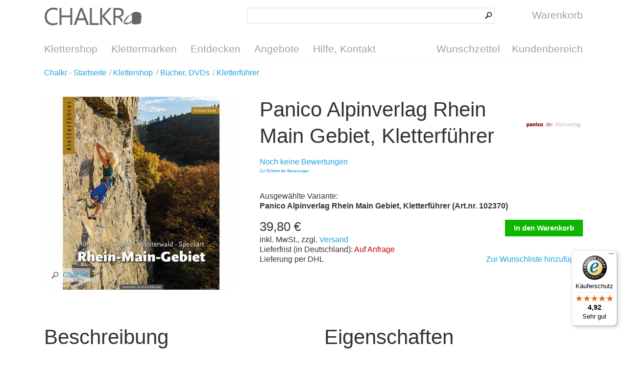

--- FILE ---
content_type: text/html; charset=UTF-8
request_url: https://chalkr.de/panico-alpinverlag-rhein-main-gebiet-kletterfuehrer.html
body_size: 6387
content:
<!DOCTYPE html>
<html lang="de">
  <head>
    <title>Panico Alpinverlag Rhein Main Gebiet Kletterführer bestellen</title>
    <meta charset="utf-8"/>
    <meta name="description" content="Der Kletterführer über das Rhein Main Gebiet informiert euch über die besten Klettergelegenheiten im Hunsrück Taunus Westerwald und Spessart"/>
    <meta name="keywords" content="klettershop, Panico Alpinverlag, Rhein Main Gebiet, Kletterführer, kaufen"/>
    <meta name="author" content="Chalkr Klettershop, 2005-2015"/>
    <meta name="revisit-after" content="1 day"/>
    <meta name="viewport" content="width=device-width, initial-scale=1.0, target-densitydpi=medium-dpi"/>
    <meta property="og:title" content="Panico Alpinverlag Rhein Main Gebiet, Kletterführer"/>
    <meta property="og:type" content="website"/>
    <meta property="og:url" content="https://chalkr.de/panico-alpinverlag-rhein-main-gebiet-kletterfuehrer.html"/>
    <meta property="og:image" content="https://chalkr.de/m/100005/109793/media/panico-alpinverlag/panico-alpinverlag-rhein-main-gebiet-kletterfuehrer.jpg"/>
    <meta property="og:description" content="Kletterführer für das Rhein Main Gebiet mit Hunsrück, Taunus, Westerwald und Spessart. Sonderteil Bouldern in Frankfurt und Taunus. Detaillierte Topos und Übersichtskarten mit GPS Koordinaten, Topos auch fürs Smartphone"/>
    <meta property="twitter:card" content="photo"/>
    <meta property="twitter:site" content="@ChalkrShop"/>
    <meta property="twitter:creator" content="@ChalkrShop"/>
    <meta property="twitter:url" content="https://chalkr.de/panico-alpinverlag-rhein-main-gebiet-kletterfuehrer.html"/>
    <meta property="twitter:title" content="Panico Alpinverlag Rhein Main Gebiet, Kletterführer"/>
    <meta property="twitter:description" content="Der Kletterführer über das Rhein Main Gebiet informiert euch über die besten Klettergelegenheiten im Hunsrück Taunus Westerwald und Spessart"/>
    <meta property="twitter:image" content="https://chalkr.de/m/100005/109793/media/panico-alpinverlag/panico-alpinverlag-rhein-main-gebiet-kletterfuehrer.jpg"/>
    <meta name="robots" content="index,follow"/>
    <link rel="canonical" href="https://chalkr.de/panico-alpinverlag-rhein-main-gebiet-kletterfuehrer.html"/>
    <link rel="stylesheet" type="text/css" href="/style/_shop_chalkr.2.min.css?7" title="standard"/>
    <link rel="alternate" type="application/rss+xml" title="Chalkr Kletternews" href="https://chalkr.de/feed/101927.xml"/>
    <link rel="alternate" type="application/rss+xml" title="Chalkr Angebote" href="https://chalkr.de/feed/101817.xml"/>
    <link rel="alternate" type="application/rss+xml" title="Chalkr Neuheiten" href="https://chalkr.de/feed/101816.xml"/>
    <link rel="sitemap" type="application/xml" title="Sitemap" href="/sitemap.xml"/>
    <script type="text/javascript" src="https://privacy.inwendo.cloud/iwCookieBannerV2.js?token=PV88f0fadb86171b9b793c194787922f7a2267152114ce5039c52723dd5f04c493&amp;google_tag_manager_id=GTM-WFT57QG5&amp;delay=300"></script>
    <script type="text/javascript" src="/script/connox.5.min.js?1"></script>
    <script type="text/javascript">
        window.dataLayer = window.dataLayer || [];
        window.dataLayer.push({
        'dimension1': 'False',
        'dimension2': '101770',
        'dimension3': '102370'
        });
      </script>
    <script type="text/javascript" src="https://t.adcell.com/js/trad.js"></script>
    <script>Adcell.Tracking.track();</script>
    <!--[if lt IE 9]><script>var t=['header','footer','section','aside','nav','article','hgroup'];for(var i in t) document.createElement(t[i]);</script><![endif]-->
  </head>
    <body itemscope="itemscope" itemtype="http://schema.org/WebPage" id="C101770">
    <div class="w">
      <header class="header-full">
        <div>
          <div>
            <div id="Logo" class="sprite sprite-chalkr-logo">
              <a href="https://chalkr.de/" title="Zur Startseite - Klettershop Chalkr">Klettershop Chalkr</a>
            </div>
            <br/>
            <form id="Search" action="https://chalkr.de/suche.html" method="get">
              <input id="SearchTerm" name="q" type="search"/>
              <input id="SearchButton" type="image" src="/images/search-btn.png" alt="?"/>
            </form>
            <a id="CartButton" href="https://chalkr.de/warenkorb.html" title="Warenkorb aufrufen">
              <!-- ShoppingCart { --><span class="sprite sprite-link sprite-icon-cart"> </span><span id="CartLabel">Warenkorb</span>
<!-- } ShoppingCart -->            </a>
            <span id="ToggleButton" class="sprite sprite-link sprite-icon-menu" onclick="$('nav').toggleClass('open');"> </span>
          </div>
          <br class="clear"/>
          <nav>
            <ul>
              <li data-dropdown="/dropdown-categories.html">
                <a href="https://chalkr.de/klettershop.html" title="Klettershop aufrufen">Klettershop</a>
              </li>
              <li>
                <a href="https://chalkr.de/klettermarken.html" title="Klettermarken aufrufen">Klettermarken</a>
              </li>
              <li data-dropdown="/dropdown-discover.html">
                <a href="https://chalkr.de/kletterinfo.html" title="Entdecken aufrufen">Entdecken</a>
              </li>
              <li>
                <a href="https://chalkr.de/angebote.html" title="Angebote aufrufen">Angebote</a>
              </li>
              <li data-dropdown="/dropdown-help.html">
                <a href="https://chalkr.de/hilfe.html" title="Hilfe, Kontakt aufrufen">Hilfe, Kontakt</a>
              </li>
              <li class="right">
                <a href="https://chalkr.de/kundenbereich.html" title="Kundenbereich aufrufen">Kundenbereich</a>
              </li>
              <li class="right">
                <a href="https://chalkr.de/kundenbereich/wunschzettel.html" title="Wunschzettel aufrufen">Wunschzettel</a>
              </li>
            </ul>
          </nav>
        </div>
      </header>
      <section class="breadcrumb">
        <div>
                    <ul id="breadcrumb" itemprop="breadcrumb">
            <li itemscope="itemscope" itemtype="http://data-vocabulary.org/Breadcrumb">
              <a href="https://chalkr.de/" title="Chalkr - Startseite aufrufen" itemprop="url">
                <span itemprop="title">Chalkr - Startseite</span>
              </a>
            </li>
            <li>
              <a href="https://chalkr.de/klettershop.html" title="Klettershop aufrufen">
                <span>Klettershop</span>
              </a>
            </li>
            <li itemscope="itemscope" itemtype="http://data-vocabulary.org/Breadcrumb">
              <a href="https://chalkr.de/buecher-dvds.html" title="Bücher, DVDs aufrufen" itemprop="url">
                <span itemprop="title">Bücher, DVDs</span>
              </a>
            </li>
            <li itemscope="itemscope" itemtype="http://data-vocabulary.org/Breadcrumb">
              <a href="https://chalkr.de/kletterfuehrer.html" title="Kletterführer aufrufen" itemprop="url">
                <span itemprop="title">Kletterführer</span>
              </a>
            </li>
          </ul>
        </div>
      </section>
      <!-- ShoppingCart { } -->      <!-- ShoppingCart { } -->      <!-- Wishlist { } -->                        <section itemscope="itemscope" itemtype="http://schema.org/Product">
        <div>
          <div>
            <div class="product-gallery" data-js="gallery">
              <a href="#" data-actionbox="/panico-alpinverlag-rhein-main-gebiet-kletterfuehrer.html/gallery #C" data-title="Panico Alpinverlag Rhein Main Gebiet, Kletterführer">
                <img src="/m/100021/109793/media/panico-alpinverlag/panico-alpinverlag-rhein-main-gebiet-kletterfuehrer.jpg" alt="Der Rhein-Main Kletterführer aus dem Hause Panico Alpinverlag" itemprop="image"/>
                <span class="magnify"><span class="sprite sprite-icon-magnify sprite-left"> </span>Galerie</span>
              </a>
            </div>
            <div class="product-details">
              <a class="product-manufacturer-link" href="https://chalkr.de/panico-alpinverlag.html" title="Hersteller aufrufen">
                <img src="/m/100041/102131/media/chalkr/Panico-Alpinverlag/panico-icon.png" alt="Panico-Alpinverlag - Icon"/>
              </a>
              <h1>Panico Alpinverlag Rhein Main Gebiet, Kletterführer</h1>
              <meta itemprop="name" content="Panico Alpinverlag Rhein Main Gebiet, Kletterführer"/>
              <div class="product-rating">
                <a href="#bewertungen">Noch keine Bewertungen</a>
              </div>
              <div class="product-rating-addon-info" style="font-size: 8px;margin-top: -12px;">
                <a href="https://chalkr.de/hilfe/zur-echtheit-der-bewertungen.html">Zur Echtheit der Bewertungen</a>
              </div>
              <br class="clear"/>
              <div class="product-variant-name">Ausgewählte Variante: <br/><strong>Panico Alpinverlag Rhein Main Gebiet, Kletterführer (Art.nr. 102370)</strong></div>
              <div class="product-price" itemscope="itemscope" itemprop="offers" itemtype="http://schema.org/Offer">
                <div>
        <span class="price" itemprop="price">39,80 €</span>



    <br/>inkl. MwSt., zzgl. <a href="https://chalkr.de/hilfe/versandkosten.html" title="Informationen zu Versandkosten aufrufen">Versand</a><span class="info"><!-- Stock { -->Lieferfrist (in Deutschland): <span class="darkred">Auf Anfrage</span>
<!-- } Stock --><br/>Lieferung per DHL</span></div>
              </div>
              <div class="product-cart">
                <div>
                  <!-- Stock { --><form method="post" action="https://chalkr.de/panico-alpinverlag-rhein-main-gebiet-kletterfuehrer.html">
  <input type="hidden" name="Action" value="AddItem"/>
  <input type="hidden" name="Item" value="102370"/>
  <input type="hidden" name="Quantity" value="1"/>
  <input class="button" type="submit" value="In den Warenkorb"/>
</form>
<!-- } Stock -->                </div>
                <span data-href="/panico-alpinverlag-rhein-main-gebiet-kletterfuehrer.html?Action=AddItemToWishlist&Item=102370" title="Zur Wunschliste hinzufügen">Zur Wunschliste hinzufügen</span>
                <div style="display:none;" data-authorizedby="data-authorizedby" data-authorizedby-product="9783956110740" data-authorizedby-brand="Panico Alpinverlag" lang="de"><!--empty div--></div>
                <div data-authorizedby-badge="content"><!--empty div--></div>
              </div>
            </div>
          </div>
        </div>
      </section>
      <section>
        <div>
          <div>
            <div class="product-description">
              <div class="product-attributes">
                <div class="h2">Eigenschaften</div>
                <table>
                  <tr>
                    <td>Farbe</td>
                    <td>Mehrfarbig</td>
                  </tr>
                  <tr>
                    <td>Abmessungen</td>
                    <td>Höhe: 18,5 cm, Länge: 14,8 cm</td>
                  </tr>
                  <tr>
                    <td>Gewicht</td>
                    <td>705 g (ohne Verpackung)</td>
                  </tr>
                  <tr>
                    <td>Auflage</td>
                    <td>6. Auflage 2017 </td>
                  </tr>
                  <tr>
                    <td>Details</td>
                    <td>Kletterführer Hunsrück, Taunus, Westerwald, Spessart; gezeichnete Topos; Anfahrts- und Gebietskarten mit Parkmöglichkeiten und GPS Koordinaten; Gebietsregister mit Schwierigkeitsgraden und Wandhöhen; Sonderteil Bouldern; Topos auch fürs Smartphone  </td>
                  </tr>
                  <tr>
                    <td>Kategorie</td>
                    <td>Kletterführer </td>
                  </tr>
                  <tr>
                    <td>Klettergebiet</td>
                    <td>Deutschland Rhein-Main Gebiet </td>
                  </tr>
                  <tr>
                    <td>Land</td>
                    <td>Deutschland Mitte </td>
                  </tr>
                  <tr>
                    <td>Seitenzahl</td>
                    <td>424 </td>
                  </tr>
                  <tr>
                    <td>Artikelnr.</td>
                    <td>102370</td>
                  </tr>
                  <tr>
                    <td>EAN</td>
                    <td>9783956110740</td>
                  </tr>
                </table>
              </div>
              <div class="h2">Beschreibung</div>
              <div class="text">
<!-- F ( -->
<p>Der <strong>Panico Alpinverlag Rhein Main Gebiet</strong> Kletterführer verrät dir alles zu den Klettergelegenheiten im Hunsrück und Rheintal, dem Taunus, Lahn Taunus und Westerwald und dem Spessart. Zusätzlich gibt es noch einen Sonderteil Bouldern im Taunus und in Frankfurt. Auf über 400 Seiten sind alle Klettergebiete mit Übersichtskarten und Gebietskarten samt Parkmöglichkeiten und GPS Koordinaten detailliert beschrieben. Jeder Felsen ist mit einer gezeichneten Topo, in der alle Routen mit Absicherungen und Schwierigkeitsgraden eingezeichnet sind, einzeln aufgeführt. Neben den Klassikern wie dem Morgenbachtal oder den Kirner Dolomiten sind auch bisher weniger bekannte, aber durchaus lohnende Ziele wie der Katzenstein oder Burg Hohlenfels enthalten. <br/>
Das Rhein Main Gebiet bietet Kletterrouten in (fast) allen Schwierigkeitsgraden, von Kindgerecht bis Bockschwer, und eine große Vielfalt an unterschiedlichen Gesteinsarten, da findet jeder etwas für seine Vorlieben und seinen Leistungsstand. <br/>
Dem <em>Panico Alpinverlag Rhein Main Gebiet</em> Kletterführer liegt ein Downloadcode für die Vertical Life App bei, mit dem du dir alle Topos und Infos zu den Klettergebieten auch kostenlos auf dein Smartphone holen kannst.</p>

<!-- ) F -->
<p>Hast Du noch Fragen zum Produkt? <a href="#" data-actionbox="/panico-alpinverlag-rhein-main-gebiet-kletterfuehrer.html/productinquiry #C" data-replace="inquiry-subject" data-subject="Frage zu Panico Alpinverlag Rhein Main Gebiet, Kletterführer (102370)">Kontaktiere uns!</a></p></div>
            </div>
          </div>
        </div>
      </section>
      <section>
        <div>
          <h2>Dieses Produkt weiterempfehlen</h2>
          <p>Empfehle dieses Produkt Deinen Freunden und Bekannten. Oder bist Du Dir vielleicht noch unsicher, dann kannst Du durch ein einfaches Teilen das Produkt bewerten lassen.</p>
          <div class="share-buttons">
            <span data-href-blank="https://www.facebook.com/share.php?u=https://chalkr.de/panico-alpinverlag-rhein-main-gebiet-kletterfuehrer.html" class="left"><span class="sprite sprite-left sprite-icon-facebook"> </span>Facebook</span>
            <span data-href-blank="https://plus.google.com/share?url=https://chalkr.de/panico-alpinverlag-rhein-main-gebiet-kletterfuehrer.html" class="left"><span class="sprite sprite-left sprite-icon-googleplus"> </span>Google+</span>
            <span data-href-blank="https://twitter.com/home?status=https://chalkr.de/panico-alpinverlag-rhein-main-gebiet-kletterfuehrer.html" class="left"><span class="sprite sprite-left sprite-icon-twitter"> </span>Twitter</span>
            <br class="clear"/>
          </div>
        </div>
      </section>
      <section>
        <div>
          <h2>Dies könnte Dich auch interessieren</h2>
          <div class="list-products no-top-add">
            <a href="https://chalkr.de/iura-warm-up-hangboard-2-0-raw-aluminium.html" title="Iura Warm Up Hangboard aufrufen"><img src="/m/100042/112976/media/iura/iura-warm-up-hangboard-21-blue.jpg" alt="Iura Warm Up Hangboard"/>
              <span class="add add-sale sprite sprite-add-sale">&#160;</span>


        Iura Warm Up Hangboard<span>
        <strike>UVP 59,90 €</strike> <span class="price red" itemprop="price">52,90 €</span>


   *</span></a>
            <a href="https://chalkr.de/jacken/patagonia-womens-down-sweater-daunenjacke.html?itm=126820" title="Patagonia Women´s Down Sweater Daunenjacke aufrufen"><img src="/m/100042/130417/media/Patagonia/2025/patagonia-womens-down-sweater-daunenjacke-barnacle-blue.jpg" alt="Patagonia Women´s Down Sweater Daunenjacke"/>
              <span class="add add-sale sprite sprite-add-sale">&#160;</span>


        Patagonia Women´s Down Sweater Daunenjacke<span>
    ab     <strike>UVP 279,90 €</strike> <span class="price red" itemprop="price">176,30 €</span>


   *</span></a>
            <a href="https://chalkr.de/ocun-chalk-rattle.html?itm=121906" title="Ocùn Chalk Crushed aufrufen"><img src="/m/100042/107295/media/chalkr/Ocun/ocun-chalk-rattle-250g.jpg" alt="Ocùn Chalk Crushed"/>
          

        Ocùn Chalk Crushed<span>
    ab     <span class="price" itemprop="price">9,95 €</span>
    <span class="base-price"> (39,80 €/kg)</span>


   *</span></a>
            <a href="https://chalkr.de/tenaya-inti-kletterschuh.html" title="Tenaya Inti Kletterschuh aufrufen"><img src="/m/100042/102444/media/chalkr/tenaya/kletterschuhe/tenaya-inti-kletterschuh.jpg" alt="Tenaya Inti Kletterschuh"/>Tenaya Inti Kletterschuh<span>
    
   *</span></a>
          </div>
          <br class="clear"/>
        </div>
      </section>
      <section>
        <div>
          <h2 id="bewertungen">Kundenbewertungen</h2>
          <div class="product-rating-summary">
            <!-- Rating { --><!-- } Rating -->            <p>
              <a href="#" data-actionbox="/panico-alpinverlag-rhein-main-gebiet-kletterfuehrer.html/rating #C" data-replace="rating-itemid" data-itemid="102370">Bewerte jetzt das Produkt!</a>
            </p>
            <div class="product-rating-addon-info" style="font-size: 8px;margin-top: -12px;">
              <a href="https://chalkr.de/hilfe/zur-echtheit-der-bewertungen.html">Zur Echtheit der Bewertungen</a>
            </div>
            <br class="clear"/>
          </div>
          <!-- Rating { --><div class="product-review-list"/>
<!-- } Rating -->        </div>
      </section>
      <section>
        <div>
          <h2 id="manufacturer-info-headline">
                    Angaben zur Produktsicherheit
                  </h2>
          <div class="manufacturer-info-summary">
            <p><b>Hersteller: </b>Panico Alpinverlag Gunzenhauserstr. 1 73257 Köngen Deutschland 
                          E-Mail: ronni@panico.de 
                          Telefon: +49 7024 82780 
                          Internet: http://www.panico.de </p>
          </div>
        </div>
      </section>
      <section>
        <div>
          <!-- History { --><!-- } History -->          <br class="clear"/>
        </div>
      </section>
      <footer>
        <div>
          <p>* Alle Preisangaben verstehen sich inklusive MwSt. und zzgl. <a title="Versandkosten" href="https://chalkr.de/hilfe/versandkosten.html">Versandkosten</a>.</p>
          <div class="footer-advantages">
            <a href="https://chalkr.de/hilfe/versandkosten.html" title="Versandkosten aufrufen">
              <strong><span class="sprite sprite-package"> </span>Versandkostenfrei ab 50€ Einkaufswert innerhalb Deutschlands</strong>
              <p class="tablet-small-hide">Innerhalb Deutschlands ist der Versand in unserem Shop ab einem Einkaufswert von 50€ für Dich kostenfrei.</p>
            </a>
            <a href="https://chalkr.de/hilfe/versandkosten.html" title="Versandkosten aufrufen">
              <strong><span class="sprite sprite-package"> </span>Schnelle Lieferung</strong>
              <p class="tablet-small-hide">Alle Bestellungen, die uns bis 12:00 Uhr erreichen, werden noch am gleichen Tag versendet. Dies gilt für alle sofort lieferbaren Artikel, ausgenommen sind Vorkassezahlungen.</p>
            </a>
            <a href="https://chalkr.de/hilfe/preisgarantie.html" title="Bestpreis-Garantie aufrufen">
              <strong><span class="sprite sprite-bestprice"> </span>Preisgarantie</strong>
              <p class="tablet-small-hide">Wir gewähren auf alle Produkte die Bestpreis-Garantie, wenn Du diese bei einem Mitbewerber zu einem günstigeren Preis gefunden hast.</p>
            </a>
          </div>
          <div class="container1"><div class="footer-country"><!--empty div--></div><a href="https://chalkr.de/hilfe/agb.html" title="AGB aufrufen">AGB</a>  <a href="https://chalkr.de/hilfe/sicherheit-und-datenschutz.html#datenschutz">Datenschutz</a> <a href="https://chalkr.de/hilfe/impressum.html" title="Impressum aufrufen">Impressum</a>   </div>
          <div class="container2">
            <div>
              <a href="https://chalkr.de/hilfe.html" title="Hilfe, Kontakt aufrufen">Hilfe, Kontakt</a>
              <ul>
                <li>
                  <a href="https://chalkr.de/hilfe/versand.html" title="Versand und Lieferung aufrufen">Versand und Lieferung</a>
                </li>
                <li>
                  <a href="https://chalkr.de/hilfe/zahlungsarten.html" title="Bezahlung aufrufen">Bezahlung</a>
                </li>
                <li>
                  <a href="https://chalkr.de/hilfe/ruecksendung-erstattung.html#ruecksendung">Rücksendung</a>
                </li>
                <li>
                  <a href="">Entsorgung</a>
                </li>
                <li>
                  <a href="https://chalkr.de/hilfe/zur-echtheit-der-bewertungen.html">Echtheit der Bewertungen</a>
                </li>
              </ul>
              <br class="clear"/>
              <ul>
                <li>
                  <a href="https://chalkr.de/hilfe/ueber-uns.html" title="Über uns aufrufen">Über uns</a>
                </li>
              </ul>
            </div>
            <div>
              <a href="">Sichere Zahlungsarten</a>
              <ul class="footer-icon-list">
                <li>
                  <img src="/images/footer-payment-logos.png" alt="Zahlungsarten"/>
                </li>
              </ul>
              <br class="clear"/>
              <ul>
                <li>Vorkasse (3% Skonto)</li>
                <li>Lastschrift</li>
                <li>Rechnung</li>
                <li>Barzahlung bei Abholung</li>
              </ul>
            </div>
            <div id="Social">
              <strong>Folge uns:</strong>
              <br/>
              <span class="sprite sprite-link sprite-icon-facebook" data-href-blank="https://www.facebook.com/KlettershopChalkr" target="_blank">Facebook</span>
              <span class="sprite sprite-link sprite-icon-googleplus" data-href-blank="https://plus.google.com/+ChalkrDe" target="_blank">Google Plus</span>
              <span class="sprite sprite-link sprite-icon-twitter" data-href-blank="https://twitter.com/ChalkrShop" target="_blank">Twitter</span>
              <br/>
              <br/>
              <div class="tablet-small-hide">
                <strong>Abonniere unseren Newsletter</strong>
                <form action="https://chalkr.de/newsletter.html" method="post">
                  <input type="hidden" name="Controller" value="CustomerAccount"/>
                  <input type="hidden" name="Action" value="NewsletterRegister"/>
                  <input type="email" name="Email" id="Email" value="" placeholder="E-Mail"/>
                  <button class="button" type="submit">Abonnieren</button>
                  <br class="clear"/>
                </form>
              </div>
            </div>
            <br class="clear"/>
          </div>
          <p class="darkgreen text-large">Kundenberatung: <a href="tel:+49-511-313130">0511 - 31 31 30</a>, Mo-Fr 10:00 - 18:30 Uhr, Sa 10:00-16:00 Uhr</p>
        </div>
      </footer>
      <script type="text/javascript">
      (function () {
      var _tsid = 'XF86350B3D6888E22ABEA153A366C070A';
      _tsConfig = {
      'yOffset': '0', /* offset from page bottom */
      'variant': 'reviews', /* default, reviews, custom, custom_reviews */
      'customElementId': '', /* required for variants custom and custom_reviews */
      'trustcardDirection': '', /* for custom variants: topRight, topLeft, bottomRight, bottomLeft */
      'customBadgeWidth': '', /* for custom variants: 40 - 90 (in pixels) */
      'customBadgeHeight': '', /* for custom variants: 40 - 90 (in pixels) */
      'disableResponsive': 'false', /* deactivate responsive behaviour */
      'disableTrustbadge': 'false' /* deactivate trustbadge */
      };
      var _ts = document.createElement('script');
      _ts.type = 'text/javascript';
      _ts.charset = 'utf-8';
      _ts.async = true;
      _ts.src = '//widgets.trustedshops.com/js/' + _tsid + '.js';
      var __ts = document.getElementsByTagName('script')[0];
      __ts.parentNode.insertBefore(_ts, __ts);
      })();
    </script>
      <script src="https://app.authorized.by/trustedretailers/badges.js"></script>
    </div>
  </body>
</html>


--- FILE ---
content_type: text/javascript
request_url: https://widgets.trustedshops.com/js/XF86350B3D6888E22ABEA153A366C070A.js
body_size: 1373
content:
((e,t)=>{const r={shopInfo:{tsId:"XF86350B3D6888E22ABEA153A366C070A",name:"Chalkr Klettershop",url:"chalkr.de",language:"de",targetMarket:"DEU",ratingVariant:"WIDGET",eTrustedIds:{accountId:"acc-192f8b2f-220d-4c9a-a81c-6e62755c1ab7",channelId:"chl-1731b281-a908-489e-af85-27bb10069c79"},buyerProtection:{certificateType:"CLASSIC",certificateState:"PRODUCTION",mainProtectionCurrency:"EUR",classicProtectionAmount:100,maxProtectionDuration:30,plusProtectionAmount:2e4,basicProtectionAmount:100,firstCertified:"2019-02-08 09:17:58"},reviewSystem:{rating:{averageRating:4.92,averageRatingCount:566,overallRatingCount:1956,distribution:{oneStar:5,twoStars:0,threeStars:2,fourStars:24,fiveStars:535}},reviews:[{average:5,buyerStatement:"Der Auftrag wurde schnell erledigt. Keinerlei Beanstandung. Die Ware entspricht der Beschreibung.",rawChangeDate:"2026-01-19T09:32:45.000Z",changeDate:"19.1.2026",transactionDate:"15.1.2026"},{average:5,buyerStatement:"Super zufrieden und schnell geliefert.",rawChangeDate:"2026-01-19T09:00:58.000Z",changeDate:"19.1.2026",transactionDate:"11.1.2026"},{average:5,buyerStatement:"Zweite Bestellung viel schneller als erste geliefert. Top.",rawChangeDate:"2026-01-18T16:11:00.000Z",changeDate:"18.1.2026",transactionDate:"15.1.2026"}]},features:["GUARANTEE_RECOG_CLASSIC_INTEGRATION","SHOP_CONSUMER_MEMBERSHIP","DISABLE_REVIEWREQUEST_SENDING","MARS_EVENTS","MARS_REVIEWS","MARS_PUBLIC_QUESTIONNAIRE","MARS_QUESTIONNAIRE"],consentManagementType:"OFF",urls:{profileUrl:"https://www.trustedshops.de/bewertung/info_XF86350B3D6888E22ABEA153A366C070A.html",profileUrlLegalSection:"https://www.trustedshops.de/bewertung/info_XF86350B3D6888E22ABEA153A366C070A.html#legal-info",reviewLegalUrl:"https://help.etrusted.com/hc/de/articles/23970864566162"},contractStartDate:"2018-01-30 00:00:00",shopkeeper:{name:"BSZ - Bergsportzentrale Hannover GmbH",street:"Jakobistr. 8",country:"DE",city:"Hannover",zip:"30163"},displayVariant:"full",variant:"full",twoLetterCountryCode:"DE"},"process.env":{STAGE:"prod"},externalConfig:{trustbadgeScriptUrl:"https://widgets.trustedshops.com/assets/trustbadge.js",cdnDomain:"widgets.trustedshops.com"},elementIdSuffix:"-98e3dadd90eb493088abdc5597a70810",buildTimestamp:"2026-01-20T05:24:32.364Z",buildStage:"prod"},a=r=>{const{trustbadgeScriptUrl:a}=r.externalConfig;let n=t.querySelector(`script[src="${a}"]`);n&&t.body.removeChild(n),n=t.createElement("script"),n.src=a,n.charset="utf-8",n.setAttribute("data-type","trustbadge-business-logic"),n.onerror=()=>{throw new Error(`The Trustbadge script could not be loaded from ${a}. Have you maybe selected an invalid TSID?`)},n.onload=()=>{e.trustbadge?.load(r)},t.body.appendChild(n)};"complete"===t.readyState?a(r):e.addEventListener("load",(()=>{a(r)}))})(window,document);